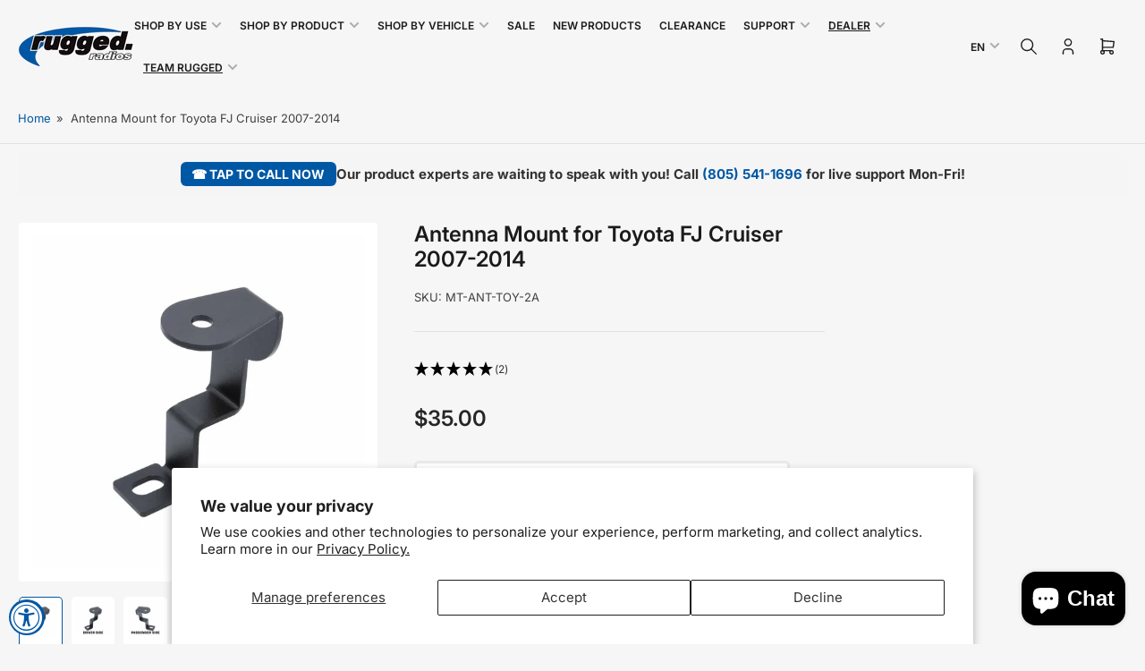

--- FILE ---
content_type: text/html; charset=utf-8
request_url: https://ruggedairheadsets.com/products/antenna-mount-for-toyota-fj-cruiser?view=spicegems-addon
body_size: 2563
content:

{
  "id": 6620692381792,
  "title": "Antenna Mount for Toyota FJ Cruiser 2007-2014",
  "description": "\u003cp class=\"p1\"\u003e\u003cem\u003e\u003cstrong\u003ePrecise fit antenna mount for your Toyota FJ Cruiser!\u003c\/strong\u003e\u003cspan\u003e \u003c\/span\u003e\u003c\/em\u003eThe Rugged antenna mount was designed to be off-road friendly and provide direct bolt-on fitment to the factory mounting points on driver side or passenger side cowl  – no drilling required. \u003c\/p\u003e\n\u003cp class=\"p1\"\u003eIts fast and easy! Simply bolt on, connect your antenna, and you're ready for  adventure.\u003c\/p\u003e\n\u003cp class=\"p1\"\u003e\u003cstrong\u003eFeatures:\u003c\/strong\u003e\u003c\/p\u003e\n\u003cul\u003e\n\u003cli\u003eHigh strength steel\u003cbr\u003e\n\u003c\/li\u003e\n\u003cli\u003eDirect bolt-on installation\u003c\/li\u003e\n\u003cli\u003eTough powder coat finish\u003c\/li\u003e\n\u003cli\u003eOff-road friendly placement\u003c\/li\u003e\n\u003c\/ul\u003e\n\u003cp class=\"p1\"\u003e\u003cb\u003e\u003cstrong data-mce-fragment=\"1\"\u003eVehicle Compatibility: \u003c\/strong\u003e\u003c\/b\u003e\u003c\/p\u003e\n\u003cul\u003e\n\u003cli class=\"p1\"\u003e\n\u003cstrong\u003eToyota FJ Cruiser\u003c\/strong\u003e (2007-2014)\u003c\/li\u003e\n\u003c\/ul\u003e\n\u003cp\u003e\u003cstrong\u003eProudly designed in Arroyo Grande California.\u003c\/strong\u003e\u003cstrong\u003e\u003ca rel=\"noopener noreferrer\" href=\"https:\/\/cdn.shopify.com\/s\/files\/1\/0240\/3280\/4960\/files\/FJCruiser-mount-install-spread.pdf?v=1660841499\" target=\"_blank\"\u003e\u003c\/a\u003e\u003c\/strong\u003e\u003c\/p\u003e",
  "handle": "antenna-mount-for-toyota-fj-cruiser",
  "vendor": "Rugged Radios",
  "variants":[{
          "id" : 39523274391648,
          "title": "Driver Side",
          "option1": "Driver Side",
          "option2": null,
          "option3": null,
          "sku": "MT-ANT-TOY-2A",
          "requires_shipping" : true,
          "taxable": true,
          "featured_image": null,
          "available": true,
          "name": null,
          "public_title": null,
          "options": ["Driver Side"],
          "price": 3500,
          "weight": 181,
          "compare_at_price": null,
          "inventory_policy": "continue",
          "inventory_management": "shopify",
          "inventory_quantity": 11,
          "barcode": "01039374005900",
          "featured_media": null},{
          "id" : 39523274424416,
          "title": "Passenger Side",
          "option1": "Passenger Side",
          "option2": null,
          "option3": null,
          "sku": "MT-ANT-TOY-2B",
          "requires_shipping" : true,
          "taxable": true,
          "featured_image": null,
          "available": true,
          "name": null,
          "public_title": null,
          "options": ["Passenger Side"],
          "price": 3500,
          "weight": 181,
          "compare_at_price": null,
          "inventory_policy": "continue",
          "inventory_management": "shopify",
          "inventory_quantity": 49,
          "barcode": "01039374006253",
          "featured_media": null}],
  "url": "\/products\/antenna-mount-for-toyota-fj-cruiser",
  "options": [{"name":"Select Your Mount","position":1,"values":["Driver Side","Passenger Side"]}],
  "images": ["\/\/ruggedairheadsets.com\/cdn\/shop\/products\/rugged-radios-antenna-mount-for-toyota-fj-cruiser-2007-2014-223542.jpg?v=1659135667","\/\/ruggedairheadsets.com\/cdn\/shop\/products\/rugged-radios-antenna-mount-for-toyota-fj-cruiser-2007-2014-297550.jpg?v=1659135619","\/\/ruggedairheadsets.com\/cdn\/shop\/products\/rugged-radios-antenna-mount-for-toyota-fj-cruiser-2007-2014-913253.jpg?v=1659135657","\/\/ruggedairheadsets.com\/cdn\/shop\/products\/rugged-radios-antenna-mount-for-toyota-fj-cruiser-2007-2014-366844.jpg?v=1659135637","\/\/ruggedairheadsets.com\/cdn\/shop\/products\/rugged-radios-antenna-mount-for-toyota-fj-cruiser-2007-2014-966265.jpg?v=1659135690","\/\/ruggedairheadsets.com\/cdn\/shop\/products\/rugged-radios-antenna-mount-for-toyota-fj-cruiser-2007-2014-286939.jpg?v=1659135685","\/\/ruggedairheadsets.com\/cdn\/shop\/products\/rugged-radios-antenna-mount-for-toyota-fj-cruiser-2007-2014-713723.jpg?v=1659135716","\/\/ruggedairheadsets.com\/cdn\/shop\/products\/rugged-radios-antenna-mount-for-toyota-fj-cruiser-2007-2014-881073.jpg?v=1659135711","\/\/ruggedairheadsets.com\/cdn\/shop\/products\/rugged-radios-antenna-mount-for-toyota-fj-cruiser-2007-2014-681210.jpg?v=1659135652"],
  "featured_image": "\/\/ruggedairheadsets.com\/cdn\/shop\/products\/rugged-radios-antenna-mount-for-toyota-fj-cruiser-2007-2014-223542.jpg?v=1659135667",
  "tags": ["Antenna Mounts","COL: discountable","Toyota"],
  "available": true,
  "price_min": 3500,
  "price_max": 3500,
  "compare_at_price_min": 0,
  "compare_at_price_max": 0,
  "product_images": [{ "id":28938769170528,"src":"\/\/ruggedairheadsets.com\/cdn\/shop\/products\/rugged-radios-antenna-mount-for-toyota-fj-cruiser-2007-2014-223542.jpg?v=1659135667" }  ,  { "id":28938768679008,"src":"\/\/ruggedairheadsets.com\/cdn\/shop\/products\/rugged-radios-antenna-mount-for-toyota-fj-cruiser-2007-2014-297550.jpg?v=1659135619" }  ,  { "id":28938769072224,"src":"\/\/ruggedairheadsets.com\/cdn\/shop\/products\/rugged-radios-antenna-mount-for-toyota-fj-cruiser-2007-2014-913253.jpg?v=1659135657" }  ,  { "id":28938768777312,"src":"\/\/ruggedairheadsets.com\/cdn\/shop\/products\/rugged-radios-antenna-mount-for-toyota-fj-cruiser-2007-2014-366844.jpg?v=1659135637" }  ,  { "id":28938769301600,"src":"\/\/ruggedairheadsets.com\/cdn\/shop\/products\/rugged-radios-antenna-mount-for-toyota-fj-cruiser-2007-2014-966265.jpg?v=1659135690" }  ,  { "id":28938769268832,"src":"\/\/ruggedairheadsets.com\/cdn\/shop\/products\/rugged-radios-antenna-mount-for-toyota-fj-cruiser-2007-2014-286939.jpg?v=1659135685" }  ,  { "id":28938769498208,"src":"\/\/ruggedairheadsets.com\/cdn\/shop\/products\/rugged-radios-antenna-mount-for-toyota-fj-cruiser-2007-2014-713723.jpg?v=1659135716" }  ,  { "id":28938769432672,"src":"\/\/ruggedairheadsets.com\/cdn\/shop\/products\/rugged-radios-antenna-mount-for-toyota-fj-cruiser-2007-2014-881073.jpg?v=1659135711" }  ,  { "id":28938768973920,"src":"\/\/ruggedairheadsets.com\/cdn\/shop\/products\/rugged-radios-antenna-mount-for-toyota-fj-cruiser-2007-2014-681210.jpg?v=1659135652" }  ],
  "media": [{"alt":"Antenna Mount for Toyota FJ Cruiser 2007-2014","id":21188178051168,"position":1,"preview_image":{"aspect_ratio":1.0,"height":1000,"width":1000,"src":"\/\/ruggedairheadsets.com\/cdn\/shop\/products\/rugged-radios-antenna-mount-for-toyota-fj-cruiser-2007-2014-223542.jpg?v=1659135667"},"aspect_ratio":1.0,"height":1000,"media_type":"image","src":"\/\/ruggedairheadsets.com\/cdn\/shop\/products\/rugged-radios-antenna-mount-for-toyota-fj-cruiser-2007-2014-223542.jpg?v=1659135667","width":1000},{"alt":"Antenna Mount for Toyota FJ Cruiser 2007-2014","id":21188177559648,"position":2,"preview_image":{"aspect_ratio":1.0,"height":1000,"width":1000,"src":"\/\/ruggedairheadsets.com\/cdn\/shop\/products\/rugged-radios-antenna-mount-for-toyota-fj-cruiser-2007-2014-297550.jpg?v=1659135619"},"aspect_ratio":1.0,"height":1000,"media_type":"image","src":"\/\/ruggedairheadsets.com\/cdn\/shop\/products\/rugged-radios-antenna-mount-for-toyota-fj-cruiser-2007-2014-297550.jpg?v=1659135619","width":1000},{"alt":"Antenna Mount for Toyota FJ Cruiser 2007-2014","id":21188177952864,"position":3,"preview_image":{"aspect_ratio":1.0,"height":1000,"width":1000,"src":"\/\/ruggedairheadsets.com\/cdn\/shop\/products\/rugged-radios-antenna-mount-for-toyota-fj-cruiser-2007-2014-913253.jpg?v=1659135657"},"aspect_ratio":1.0,"height":1000,"media_type":"image","src":"\/\/ruggedairheadsets.com\/cdn\/shop\/products\/rugged-radios-antenna-mount-for-toyota-fj-cruiser-2007-2014-913253.jpg?v=1659135657","width":1000},{"alt":"Antenna Mount for Toyota FJ Cruiser 2007-2014","id":21188177657952,"position":4,"preview_image":{"aspect_ratio":1.0,"height":1000,"width":1000,"src":"\/\/ruggedairheadsets.com\/cdn\/shop\/products\/rugged-radios-antenna-mount-for-toyota-fj-cruiser-2007-2014-366844.jpg?v=1659135637"},"aspect_ratio":1.0,"height":1000,"media_type":"image","src":"\/\/ruggedairheadsets.com\/cdn\/shop\/products\/rugged-radios-antenna-mount-for-toyota-fj-cruiser-2007-2014-366844.jpg?v=1659135637","width":1000},{"alt":"Antenna Mount for Toyota FJ Cruiser 2007-2014","id":21188178182240,"position":5,"preview_image":{"aspect_ratio":1.0,"height":1000,"width":1000,"src":"\/\/ruggedairheadsets.com\/cdn\/shop\/products\/rugged-radios-antenna-mount-for-toyota-fj-cruiser-2007-2014-966265.jpg?v=1659135690"},"aspect_ratio":1.0,"height":1000,"media_type":"image","src":"\/\/ruggedairheadsets.com\/cdn\/shop\/products\/rugged-radios-antenna-mount-for-toyota-fj-cruiser-2007-2014-966265.jpg?v=1659135690","width":1000},{"alt":"Antenna Mount for Toyota FJ Cruiser 2007-2014","id":21188178149472,"position":6,"preview_image":{"aspect_ratio":1.0,"height":1000,"width":1000,"src":"\/\/ruggedairheadsets.com\/cdn\/shop\/products\/rugged-radios-antenna-mount-for-toyota-fj-cruiser-2007-2014-286939.jpg?v=1659135685"},"aspect_ratio":1.0,"height":1000,"media_type":"image","src":"\/\/ruggedairheadsets.com\/cdn\/shop\/products\/rugged-radios-antenna-mount-for-toyota-fj-cruiser-2007-2014-286939.jpg?v=1659135685","width":1000},{"alt":"Antenna Mount for Toyota FJ Cruiser 2007-2014","id":21188178378848,"position":7,"preview_image":{"aspect_ratio":1.0,"height":1000,"width":1000,"src":"\/\/ruggedairheadsets.com\/cdn\/shop\/products\/rugged-radios-antenna-mount-for-toyota-fj-cruiser-2007-2014-713723.jpg?v=1659135716"},"aspect_ratio":1.0,"height":1000,"media_type":"image","src":"\/\/ruggedairheadsets.com\/cdn\/shop\/products\/rugged-radios-antenna-mount-for-toyota-fj-cruiser-2007-2014-713723.jpg?v=1659135716","width":1000},{"alt":"Antenna Mount for Toyota FJ Cruiser 2007-2014","id":21188178346080,"position":8,"preview_image":{"aspect_ratio":1.0,"height":1000,"width":1000,"src":"\/\/ruggedairheadsets.com\/cdn\/shop\/products\/rugged-radios-antenna-mount-for-toyota-fj-cruiser-2007-2014-881073.jpg?v=1659135711"},"aspect_ratio":1.0,"height":1000,"media_type":"image","src":"\/\/ruggedairheadsets.com\/cdn\/shop\/products\/rugged-radios-antenna-mount-for-toyota-fj-cruiser-2007-2014-881073.jpg?v=1659135711","width":1000},{"alt":"Antenna Mount for Toyota FJ Cruiser 2007-2014","id":21188177854560,"position":9,"preview_image":{"aspect_ratio":1.0,"height":1000,"width":1000,"src":"\/\/ruggedairheadsets.com\/cdn\/shop\/products\/rugged-radios-antenna-mount-for-toyota-fj-cruiser-2007-2014-681210.jpg?v=1659135652"},"aspect_ratio":1.0,"height":1000,"media_type":"image","src":"\/\/ruggedairheadsets.com\/cdn\/shop\/products\/rugged-radios-antenna-mount-for-toyota-fj-cruiser-2007-2014-681210.jpg?v=1659135652","width":1000}],
  "collections": [{"id":272075948128,"handle":"all","title":"All","updated_at":"2026-01-17T04:10:11-08:00","body_html":"","published_at":"2024-07-24T11:54:45-07:00","sort_order":"best-selling","template_suffix":"all-products","disjunctive":false,"rules":[{"column":"variant_price","relation":"greater_than","condition":"0"}],"published_scope":"global"},{"id":166880215136,"handle":"antenna-mounts-and-poles","title":"Antenna Mounts and Poles","updated_at":"2026-01-17T04:10:11-08:00","body_html":"Discover premium antenna mounting options for any vehicle. From roll bar clamps to magnetic bases, our versatile mounts ensure optimal signal strength wherever your adventures take you. Securely install antennas on trucks, UTVs, or race cars with durable hardware designed for the toughest conditions. Find the perfect mounting solution for your communication needs today.","published_at":"2020-11-30T17:26:30-08:00","sort_order":"manual","template_suffix":"","disjunctive":true,"rules":[{"column":"tag","relation":"equals","condition":"Antenna Mounts"}],"published_scope":"global","image":{"created_at":"2024-04-09T07:32:34-07:00","alt":"Antenna Mounts and Poles","width":1024,"height":1024,"src":"\/\/ruggedairheadsets.com\/cdn\/shop\/collections\/antenna-mounts-and-poles-273185.jpg?v=1712673154"}},{"id":266753081440,"handle":"antennas-and-accessories","title":"Antennas and Accessories","updated_at":"2026-01-17T04:10:11-08:00","body_html":"Discover premium radio antennas engineered for maximum range and clarity. Our comprehensive selection includes NGP whip antennas, low-profile stealth options, and wide-band solutions for any environment. Find everything from mounting hardware to specialized connectors designed for reliable communication when it matters most.","published_at":"2024-02-19T08:44:25-08:00","sort_order":"manual","template_suffix":"","disjunctive":true,"rules":[{"column":"tag","relation":"equals","condition":"Antennas"},{"column":"tag","relation":"equals","condition":"Antenna Cables"},{"column":"tag","relation":"equals","condition":"Antenna Mounts"},{"column":"tag","relation":"equals","condition":"Antenna Parts and Accessories"},{"column":"tag","relation":"equals","condition":"Connectors and Adapters"},{"column":"tag","relation":"equals","condition":"Tuning Tools"}],"published_scope":"global","image":{"created_at":"2024-04-09T07:31:50-07:00","alt":"Antennas and Accessories","width":640,"height":640,"src":"\/\/ruggedairheadsets.com\/cdn\/shop\/collections\/antennas-and-accessories-854763.jpg?v=1713895857"}},{"id":268267028576,"handle":"mounting-solutions","title":"Mounting Solutions","updated_at":"2026-01-17T04:10:11-08:00","body_html":"Discover premium mounting solutions engineered for rugged environments. From vehicle-specific brackets to universal systems, our mounts ensure your communication equipment stays firmly in place during extreme conditions. Explore UTV, truck, and accessory mounts designed with precision for perfect fit and maximum durability in any terrain.","published_at":"2024-04-03T15:22:32-07:00","sort_order":"manual","template_suffix":"","disjunctive":true,"rules":[{"column":"type","relation":"equals","condition":"Universal Mounts"},{"column":"type","relation":"equals","condition":"UTV Mounts"},{"column":"type","relation":"equals","condition":"Truck \/ Jeep \/ Van Mounts"},{"column":"tag","relation":"equals","condition":"Insert \/ Dash Mounts"},{"column":"tag","relation":"equals","condition":"Handheld Radio Mounts"},{"column":"tag","relation":"equals","condition":"Pumper Mounts"},{"column":"tag","relation":"equals","condition":"Antenna Mounts"},{"column":"tag","relation":"equals","condition":"Bar Mounts"},{"column":"tag","relation":"equals","condition":"Jack Mounts"},{"column":"tag","relation":"equals","condition":"Hose Mounts"},{"column":"tag","relation":"equals","condition":"Rocker Switch Mounts"},{"column":"tag","relation":"equals","condition":"Magic Mounts"},{"column":"tag","relation":"equals","condition":"Pumper Mounts"},{"column":"tag","relation":"equals","condition":"Whip Mounts"},{"column":"tag","relation":"equals","condition":"Mount Parts and Accessories"},{"column":"type","relation":"equals","condition":"Accessory Mounts"}],"published_scope":"global","image":{"created_at":"2024-04-09T07:32:24-07:00","alt":"Mounting Solutions","width":1024,"height":1024,"src":"\/\/ruggedairheadsets.com\/cdn\/shop\/collections\/mounting-solutions-775264.jpg?v=1712673144"}},{"id":166890668128,"handle":"top-sellers","title":"Top Sellers","updated_at":"2026-01-17T04:10:11-08:00","body_html":"","published_at":"2020-12-02T08:58:40-08:00","sort_order":"manual","template_suffix":"top-sellers","disjunctive":true,"rules":[{"column":"variant_price","relation":"greater_than","condition":"0"},{"column":"title","relation":"not_contains","condition":"clearance"}],"published_scope":"global","image":{"created_at":"2021-01-12T19:18:45-08:00","alt":"Top Sellers","width":1920,"height":274,"src":"\/\/ruggedairheadsets.com\/cdn\/shop\/collections\/top-sellers-589691.jpg?v=1610507925"}},{"id":260751917152,"handle":"toyota-two-way-radio-communication-kits-and-antenna-mounts","title":"Toyota \/ Lexus Two Way Radio Communication Kits and Antenna Mounts","updated_at":"2026-01-17T04:10:11-08:00","body_html":"","published_at":"2021-06-15T09:25:23-07:00","sort_order":"manual","template_suffix":"vehicle-template","disjunctive":true,"rules":[{"column":"tag","relation":"equals","condition":"Toyota"}],"published_scope":"global","image":{"created_at":"2024-04-09T07:32:14-07:00","alt":"Toyota Two Way Radio Communication Kits and Antenna Mounts","width":1024,"height":1024,"src":"\/\/ruggedairheadsets.com\/cdn\/shop\/collections\/toyota-two-way-radio-communication-kits-and-antenna-mounts-612672.jpg?v=1712673134"}},{"id":262889078880,"handle":"toyota-radio-and-antenna-mounts","title":"Toyota Radio and Antenna Mounts","updated_at":"2026-01-17T04:10:11-08:00","body_html":"","published_at":"2023-04-04T17:22:22-07:00","sort_order":"manual","template_suffix":"","disjunctive":false,"rules":[{"column":"tag","relation":"equals","condition":"Toyota"},{"column":"type","relation":"equals","condition":"Truck \/ Jeep \/ Van Mounts"}],"published_scope":"global","image":{"created_at":"2024-04-09T07:34:46-07:00","alt":"Toyota Radio and Antenna Mounts","width":1024,"height":1024,"src":"\/\/ruggedairheadsets.com\/cdn\/shop\/collections\/toyota-radio-and-antenna-mounts-375158.jpg?v=1712673286"}},{"id":262906183776,"handle":"truck-jeep-and-van-radio-and-antenna-mounts","title":"Truck, Jeep, and Van Radio and Antenna Mounts","updated_at":"2026-01-17T04:10:11-08:00","body_html":"","published_at":"2023-04-14T11:35:16-07:00","sort_order":"manual","template_suffix":"","disjunctive":true,"rules":[{"column":"type","relation":"equals","condition":"Truck \/ Jeep \/ Van Mounts"},{"column":"tag","relation":"equals","condition":"Handheld Radio Mounts"}],"published_scope":"global","image":{"created_at":"2024-04-09T07:33:03-07:00","alt":"Truck, Jeep, and Van Radio and Antenna Mounts","width":1024,"height":1024,"src":"\/\/ruggedairheadsets.com\/cdn\/shop\/collections\/truck-jeep-and-van-radio-and-antenna-mounts-206049.jpg?v=1712673183"}}],
  "hasDefaultVariant": false,
  "currentVariant": 39523274391648,
  "isCustomProTemp":true
}


--- FILE ---
content_type: text/html; charset=UTF-8
request_url: https://api.reviews.io/json-ld/product/richsnippet?sku=MT-ANT-TOY-2A%3BMT-ANT-TOY-2B%3B39523274391648%3B39523274424416%3B6620692381792%3Bantenna-mount-for-toyota-fj-cruiser&store=www.ruggedradios.com&url=https://ruggedairheadsets.com/products/antenna-mount-for-toyota-fj-cruiser&data=true&enable_syndication=true
body_size: 231
content:
{
	"@context" : "http://schema.org",
	"@type" : "Product"

  		 ,"aggregateRating": {
      "@type" : "AggregateRating",
      "bestRating": "5",
		  "ratingValue" : "5.0000",
		  "reviewCount" : "2",
		  "worstRating" : 1
	},
	"review": [
				{
			"@type":"Review",
			"author": {
				"@type": "Person",
				"name": "Leonard "
			},
			"datePublished" : "2025-11-02",
			"description" : "The mount works perfectly on my FJ Cruiser. Just remember to purchase some of the Toyota plastic clips when removing and replacing the cowl section, as older clips become brittle and can snap off and cause the cowl piece to fly off.",
			"reviewRating": {
				"@type": "Rating",
				"bestRating" : "5",
				"ratingValue" : "5",
				"worstRating" : "1"
			},
			"reviewBody": "The mount works perfectly on my FJ Cruiser. Just remember to purchase some of the Toyota plastic clips when removing and replacing the cowl section, as older clips become brittle and can snap off and cause the cowl piece to fly off."
		}
					]
    		
		    ,"name" : "Antenna Mount for Toyota FJ Cruiser 2007-2014 Driver Side",
		"image" : "https://cdn.shopify.com/s/files/1/0240/3280/4960/products/rugged-radios-antenna-mount-for-toyota-fj-cruiser-2007-2014-223542.jpg?v=1659135667",
				"sku" : "MT-ANT-TOY-2A"
		    
}


--- FILE ---
content_type: text/css
request_url: https://ruggedairheadsets.com/cdn/shop/t/79/assets/Rugged-Styles.css?v=39866921420225944961764310852
body_size: 848
content:
.button-add-to-cart{background-color:#0058a4;height:4rem;margin-right:.1rem}#snize-search-results-grid-mode li.snize-product{border:0!important}.snize-item{border:0!important;padding:5px!important;background-color:#fff!important}.collection-block-subcollections:before{content:"Related Collections";display:inline-block;width:max-content;font-size:15px;background-color:#0058a4;font-weight:700;color:#fff;padding:4px 10px;font-family:var(--font-body-family)}.page-hero{padding-top:2rem!important}.page-hero-content-wrapper{border-bottom:0px;padding-bottom:0rem}.facet-button-more,.facet-button-less{display:none}.product-variants .product-form-input legend{font-size:1.8rem}.product-banner{border-radius:5px;border-color:#e9e9e9;border-style:solid;max-width:420px;margin-top:-10px}.product-banner-2{max-width:600px;margin-top:-10px;margin-bottom:-25px;padding:0}.product-resources{margin:2rem 0}.resources-heading{font-size:1.6rem;line-height:1.2;margin:0 0 1rem}.resources-list{list-style:none;padding:0;margin:0}.resource-row{display:flex;align-items:center;gap:.6rem;padding:.6rem 0;border-bottom:1px solid rgba(0,0,0,.08)}.resource-row:last-child{border-bottom:0}.resource-row.video-row{align-items:center}.resource-icon{width:20px;height:20px;display:block;object-fit:cover;border-radius:3px}.resource-icon.fallback{width:20px;height:20px;display:inline-flex;align-items:center;justify-content:center;border-radius:3px;background:#0000000f;font-size:.9rem;line-height:1}.resource-link,.video-title{font-size:1.5rem;line-height:1.4;color:inherit;text-decoration:none;font-weight:500}.resource-link:hover,.resource-link:focus{text-decoration:underline;outline:none}.no-resources{margin:1rem 0 0;padding:.75rem 1rem;border:1px dashed rgba(0,0,0,.15);border-radius:6px;font-size:1.5rem}.no-resources a{color:inherit;text-decoration:underline}.video-embed{position:relative;width:100%;max-width:720px;aspect-ratio:16 / 9;margin:.35rem 1rem 1rem 0;background:#000;border-radius:8px;overflow:hidden}.video-embed iframe{position:absolute;top:0;right:0;bottom:0;left:0;width:100%;height:100%;border:0}@media (max-width: 640px){.resources-heading{font-size:1.4rem;margin-bottom:.75rem}.resource-link,.video-title{font-size:1.4rem}.resource-row{padding:.5rem 0;gap:.5rem}.video-embed{max-width:100%;border-radius:6px;margin-right:.75rem}}.resource-link:focus-visible,.no-resources a:focus-visible{outline:2px solid currentColor;outline-offset:2px;text-decoration:none}.product-support-banner{display:flex;align-items:center;justify-content:center;padding:1rem;background-color:#f5f5f5;gap:1rem;flex-wrap:wrap-reverse;text-align:center}.product-support-banner p{font-size:15px;font-weight:700}.product-support-button{background-color:#0058a4;color:#fff;border:none;border-radius:6px;padding:.5rem 1.25rem;font-size:1rem;cursor:pointer;transition:background-color .3s ease;font-size:14px;font-weight:700}.product-support-button:hover{background-color:#00447f}.product-support-text{font-size:1rem;color:#333;margin:0}.product-support-text a{color:#0058a4;text-decoration:none;font-weight:700}.product-support-text a:hover{text-decoration:underline}.visually-hidden{position:absolute!important;height:1px;width:1px;overflow:hidden;clip:rect(1px,1px,1px,1px);white-space:nowrap;border:0;padding:0;margin:-1px}.product-icon{display:inline-flex;align-items:center;background-color:#343434;color:#fff;border-radius:4px;padding:6px 12px;font-family:Inter,sans-serif;font-weight:600;font-size:14px;letter-spacing:.5px;text-transform:uppercase;margin:4px;line-height:1}.product-icon{margin:4px 4px 8px}@media (max-width: 600px){.product-icon{margin-bottom:10px}}.product-icon .icon{width:16px;height:16px;margin-right:8px;display:inline-block}.twc-container{display:flex;align-items:center;justify-content:center;gap:8rem;flex-wrap:wrap;padding:1rem}.twc-banner img{width:100%;height:auto;max-width:768px;display:block}.twc-content{flex:1;max-width:700px}.twc-content h2{font-size:2rem;margin-bottom:1rem}.twc-content p{font-size:1.5rem;margin-bottom:1.5rem;line-height:1.4;align-content:bottom}.twc-btn{display:inline-block;padding:.75rem 1.5rem;background:#0058a4;color:#fff;text-decoration:none;border-radius:5px;transition:background .3s ease;font-weight:700}.twc-btn:hover{background:#005bb5}@media (max-width: 768px){.twc-container{flex-direction:column}.twc-banner img{max-width:100%}.twc-content{text-align:center}}.shop-pay-banner{display:block;margin-left:auto;margin-right:auto}.shop-pay-banner-desktop{max-width:700px;display:block}.shop-pay-banner-mobile{width:100%;display:none}@media only screen and (max-width: 768px){.shop-pay-banner-desktop{display:none}.shop-pay-banner-mobile{display:block}}.shop-pay-disclaimer{width:85%;margin-left:auto;margin-right:auto;background-color:#f8f8f8;color:#555;text-align:center;padding:8px 16px;font-size:13px;line-height:1.5}.shop-pay-disclaimer a{color:inherit;text-decoration:underline}.secondary-deal-callout{display:inline-block;padding:12px 22px;border-radius:10px;background:linear-gradient(135deg,#0058a4,#2e88d6);color:#fff;font-family:Arial,sans-serif;font-weight:700;font-size:1.5rem;letter-spacing:1px;text-transform:uppercase;box-shadow:0 0 18px #e2e2e299;animation:pulseGlow 1.8s infinite ease-in-out}.secondary-deal-callout .deal-label{font-weight:900}.secondary-deal-callout .deal-text{margin-left:10px}@keyframes pulseGlow{0%{transform:scale(1)}50%{transform:scale(1.03)}to{transform:scale(1)}}
/*# sourceMappingURL=/cdn/shop/t/79/assets/Rugged-Styles.css.map?v=39866921420225944961764310852 */


--- FILE ---
content_type: text/javascript; charset=utf-8
request_url: https://ruggedairheadsets.com/products/antenna-coax-cable-cap-for-nmo-mounts.js
body_size: 55
content:
{"id":4471333650528,"title":"Antenna Coax Cable Cap for NMO Mounts","handle":"antenna-coax-cable-cap-for-nmo-mounts","description":"\u003cp class=\"p1\"\u003eRugged protection against rain, mud, debris, and physical damage, our NMO Cap is a must-have! When storing your vehicle without the antenna mounted, this ABS polymer threaded cap protects your NMO mount from the elements. Keeping your NMO mount rust and damage free is critical to communications performance, and this cap is the answer. \u003c\/p\u003e\n\u003cp class=\"p1\"\u003eDon't leave your race car parked without the NMO Cap!\u003c\/p\u003e","published_at":"2020-01-09T17:31:53-08:00","created_at":"2020-01-09T17:31:53-08:00","vendor":"Rugged Radios","type":"Parts and Accessories","tags":["Antenna Parts and Accessories","COL: discountable"],"price":750,"price_min":750,"price_max":750,"available":true,"price_varies":false,"compare_at_price":null,"compare_at_price_min":0,"compare_at_price_max":0,"compare_at_price_varies":false,"variants":[{"id":31704049254496,"title":"Default Title","option1":"Default Title","option2":null,"option3":null,"sku":"NMO-CAP","requires_shipping":true,"taxable":true,"featured_image":null,"available":true,"name":"Antenna Coax Cable Cap for NMO Mounts","public_title":null,"options":["Default Title"],"price":750,"weight":45,"compare_at_price":null,"inventory_management":"shopify","barcode":"01038799851173","quantity_rule":{"min":1,"max":null,"increment":1},"quantity_price_breaks":[],"requires_selling_plan":false,"selling_plan_allocations":[]}],"images":["\/\/cdn.shopify.com\/s\/files\/1\/0240\/3280\/4960\/products\/rugged-radios-antenna-coax-cable-cap-for-nmo-mounts-445177.jpg?v=1637190986","\/\/cdn.shopify.com\/s\/files\/1\/0240\/3280\/4960\/products\/rugged-radios-antenna-coax-cable-cap-for-nmo-mounts-808901.gif?v=1637188496","\/\/cdn.shopify.com\/s\/files\/1\/0240\/3280\/4960\/products\/rugged-radios-antenna-coax-cable-cap-for-nmo-mounts-621816.jpg?v=1637194000","\/\/cdn.shopify.com\/s\/files\/1\/0240\/3280\/4960\/products\/rugged-radios-antenna-coax-cable-cap-for-nmo-mounts-935550.gif?v=1637195182"],"featured_image":"\/\/cdn.shopify.com\/s\/files\/1\/0240\/3280\/4960\/products\/rugged-radios-antenna-coax-cable-cap-for-nmo-mounts-445177.jpg?v=1637190986","options":[{"name":"Title","position":1,"values":["Default Title"]}],"url":"\/products\/antenna-coax-cable-cap-for-nmo-mounts","media":[{"alt":"Antenna Coax Cable Cap for NMO Mounts","id":20586850123872,"position":1,"preview_image":{"aspect_ratio":1.0,"height":1000,"width":1000,"src":"https:\/\/cdn.shopify.com\/s\/files\/1\/0240\/3280\/4960\/products\/rugged-radios-antenna-coax-cable-cap-for-nmo-mounts-445177.jpg?v=1637190986"},"aspect_ratio":1.0,"height":1000,"media_type":"image","src":"https:\/\/cdn.shopify.com\/s\/files\/1\/0240\/3280\/4960\/products\/rugged-radios-antenna-coax-cable-cap-for-nmo-mounts-445177.jpg?v=1637190986","width":1000},{"alt":"Antenna Coax Cable Cap for NMO Mounts","id":20586825384032,"position":2,"preview_image":{"aspect_ratio":1.0,"height":1000,"width":1000,"src":"https:\/\/cdn.shopify.com\/s\/files\/1\/0240\/3280\/4960\/products\/rugged-radios-antenna-coax-cable-cap-for-nmo-mounts-808901.gif?v=1637188496"},"aspect_ratio":1.0,"height":1000,"media_type":"image","src":"https:\/\/cdn.shopify.com\/s\/files\/1\/0240\/3280\/4960\/products\/rugged-radios-antenna-coax-cable-cap-for-nmo-mounts-808901.gif?v=1637188496","width":1000},{"alt":"Antenna Coax Cable Cap for NMO Mounts","id":20586894524512,"position":3,"preview_image":{"aspect_ratio":1.0,"height":1000,"width":1000,"src":"https:\/\/cdn.shopify.com\/s\/files\/1\/0240\/3280\/4960\/products\/rugged-radios-antenna-coax-cable-cap-for-nmo-mounts-621816.jpg?v=1637194000"},"aspect_ratio":1.0,"height":1000,"media_type":"image","src":"https:\/\/cdn.shopify.com\/s\/files\/1\/0240\/3280\/4960\/products\/rugged-radios-antenna-coax-cable-cap-for-nmo-mounts-621816.jpg?v=1637194000","width":1000},{"alt":"Antenna Coax Cable Cap for NMO Mounts","id":20586917068896,"position":4,"preview_image":{"aspect_ratio":1.0,"height":500,"width":500,"src":"https:\/\/cdn.shopify.com\/s\/files\/1\/0240\/3280\/4960\/products\/rugged-radios-antenna-coax-cable-cap-for-nmo-mounts-935550.gif?v=1637195182"},"aspect_ratio":1.0,"height":500,"media_type":"image","src":"https:\/\/cdn.shopify.com\/s\/files\/1\/0240\/3280\/4960\/products\/rugged-radios-antenna-coax-cable-cap-for-nmo-mounts-935550.gif?v=1637195182","width":500}],"requires_selling_plan":false,"selling_plan_groups":[]}

--- FILE ---
content_type: text/javascript; charset=utf-8
request_url: https://ruggedairheadsets.com/products/point5-gmrs-antenna.js
body_size: 171
content:
{"id":4609918468192,"title":"GMRS and UHF No Ground Plane NGP Tuned Whip Antenna","handle":"point5-gmrs-antenna","description":"\u003cp\u003eThe GMRS-POINT5 \/ UHF optimizes your GMRS radio by delivering the best signal performance throughout the programmed channels.\u003cbr\u003e\u003cbr\u003eMeasuring a total of only 12.5\", the POINT5 antenna packs big performance in a small size. Functions on any frequency between 406-470MHz, including GMRS.\u003cbr\u003e\u003cbr\u003eMolded high heat ABS mounting base features silver soldered connections, gold plated push pin contacts and o-ring.\u003cbr\u003e\u003cbr\u003eFor optimal performance, we recommend a ground plane surface mounting such as a metal roof, which aids in signal performance.\u003cbr\u003e\u003cbr\u003ePlease refer to our Tech Installation Guide for proper antenna placement, preparing the surface area, and installation.\u003cbr\u003e\u003c\/p\u003e\n\u003cul\u003e\u003c\/ul\u003e","published_at":"2020-05-04T14:49:27-07:00","created_at":"2020-05-04T14:49:27-07:00","vendor":"Rugged Radios","type":"Parts and Accessories","tags":["Antennas","COL: discountable","Mobile Radio Parts and Accessories"],"price":4800,"price_min":4800,"price_max":4800,"available":true,"price_varies":false,"compare_at_price":null,"compare_at_price_min":0,"compare_at_price_max":0,"compare_at_price_varies":false,"variants":[{"id":32207724871776,"title":"Default Title","option1":"Default Title","option2":null,"option3":null,"sku":"POINT5","requires_shipping":true,"taxable":true,"featured_image":null,"available":true,"name":"GMRS and UHF No Ground Plane NGP Tuned Whip Antenna","public_title":null,"options":["Default Title"],"price":4800,"weight":340,"compare_at_price":null,"inventory_management":"shopify","barcode":"01039374005228","quantity_rule":{"min":1,"max":null,"increment":1},"quantity_price_breaks":[],"requires_selling_plan":false,"selling_plan_allocations":[]}],"images":["\/\/cdn.shopify.com\/s\/files\/1\/0240\/3280\/4960\/products\/rugged-radios-gmrs-and-uhf-no-ground-plane-ngp-tuned-whip-antenna-257592.jpg?v=1674109004","\/\/cdn.shopify.com\/s\/files\/1\/0240\/3280\/4960\/files\/POINT5-GMRS-Antenna-1.jpg?v=1751491459","\/\/cdn.shopify.com\/s\/files\/1\/0240\/3280\/4960\/files\/POINT5-GMRS-Antenna-2.jpg?v=1751491459","\/\/cdn.shopify.com\/s\/files\/1\/0240\/3280\/4960\/files\/POINT5-GMRS-Antenna-3.jpg?v=1751491459","\/\/cdn.shopify.com\/s\/files\/1\/0240\/3280\/4960\/files\/POINT5-GMRS-Antenna-4.jpg?v=1751491459"],"featured_image":"\/\/cdn.shopify.com\/s\/files\/1\/0240\/3280\/4960\/products\/rugged-radios-gmrs-and-uhf-no-ground-plane-ngp-tuned-whip-antenna-257592.jpg?v=1674109004","options":[{"name":"Title","position":1,"values":["Default Title"]}],"url":"\/products\/point5-gmrs-antenna","media":[{"alt":"GMRS and UHF No Ground Plane NGP Tuned Whip Antenna","id":21523031490656,"position":1,"preview_image":{"aspect_ratio":1.0,"height":1500,"width":1500,"src":"https:\/\/cdn.shopify.com\/s\/files\/1\/0240\/3280\/4960\/products\/rugged-radios-gmrs-and-uhf-no-ground-plane-ngp-tuned-whip-antenna-257592.jpg?v=1674109004"},"aspect_ratio":1.0,"height":1500,"media_type":"image","src":"https:\/\/cdn.shopify.com\/s\/files\/1\/0240\/3280\/4960\/products\/rugged-radios-gmrs-and-uhf-no-ground-plane-ngp-tuned-whip-antenna-257592.jpg?v=1674109004","width":1500},{"alt":null,"id":26103582851168,"position":2,"preview_image":{"aspect_ratio":1.0,"height":1000,"width":1000,"src":"https:\/\/cdn.shopify.com\/s\/files\/1\/0240\/3280\/4960\/files\/POINT5-GMRS-Antenna-1.jpg?v=1751491459"},"aspect_ratio":1.0,"height":1000,"media_type":"image","src":"https:\/\/cdn.shopify.com\/s\/files\/1\/0240\/3280\/4960\/files\/POINT5-GMRS-Antenna-1.jpg?v=1751491459","width":1000},{"alt":null,"id":26103582883936,"position":3,"preview_image":{"aspect_ratio":1.0,"height":1500,"width":1500,"src":"https:\/\/cdn.shopify.com\/s\/files\/1\/0240\/3280\/4960\/files\/POINT5-GMRS-Antenna-2.jpg?v=1751491459"},"aspect_ratio":1.0,"height":1500,"media_type":"image","src":"https:\/\/cdn.shopify.com\/s\/files\/1\/0240\/3280\/4960\/files\/POINT5-GMRS-Antenna-2.jpg?v=1751491459","width":1500},{"alt":null,"id":26103582916704,"position":4,"preview_image":{"aspect_ratio":1.0,"height":1500,"width":1500,"src":"https:\/\/cdn.shopify.com\/s\/files\/1\/0240\/3280\/4960\/files\/POINT5-GMRS-Antenna-3.jpg?v=1751491459"},"aspect_ratio":1.0,"height":1500,"media_type":"image","src":"https:\/\/cdn.shopify.com\/s\/files\/1\/0240\/3280\/4960\/files\/POINT5-GMRS-Antenna-3.jpg?v=1751491459","width":1500},{"alt":null,"id":26103582949472,"position":5,"preview_image":{"aspect_ratio":0.999,"height":1501,"width":1500,"src":"https:\/\/cdn.shopify.com\/s\/files\/1\/0240\/3280\/4960\/files\/POINT5-GMRS-Antenna-4.jpg?v=1751491459"},"aspect_ratio":0.999,"height":1501,"media_type":"image","src":"https:\/\/cdn.shopify.com\/s\/files\/1\/0240\/3280\/4960\/files\/POINT5-GMRS-Antenna-4.jpg?v=1751491459","width":1500}],"requires_selling_plan":false,"selling_plan_groups":[]}

--- FILE ---
content_type: text/javascript; charset=utf-8
request_url: https://ruggedairheadsets.com/products/toyota-tacoma-antenna-adapter-mount-for-pillar-light.js
body_size: 271
content:
{"id":6597124063328,"title":"A Pillar Ditch Lights Antenna Adapter for Overlanding Adventure","handle":"toyota-tacoma-antenna-adapter-mount-for-pillar-light","description":"\u003cmeta charset=\"utf-8\"\u003e\n\u003cp data-mce-fragment=\"1\"\u003eAdd an off-road friendly antenna location to your A-Pillar overlanding adventure ditch lights. The Rugged antenna adapter simply bolts to your current A-Pillar lightning. \u003c\/p\u003e\n\u003cul data-mce-fragment=\"1\"\u003e\u003c\/ul\u003e\n\u003cp data-mce-fragment=\"1\"\u003eSimply bolt-on, connect your antenna, and you're ready for your overlanding adventure.\u003c\/p\u003e\n\u003cp data-mce-fragment=\"1\"\u003e\u003cstrong\u003eFeatures:\u003c\/strong\u003e\u003c\/p\u003e\n\u003cul\u003e\n\u003cli\u003eHigh strength steel\u003c\/li\u003e\n\u003cli\u003eTough powder coat finish\u003c\/li\u003e\n\u003cli\u003eEasy adjust design\u003c\/li\u003e\n\u003c\/ul\u003e\n\u003cp data-mce-fragment=\"1\"\u003e\u003cstrong data-mce-fragment=\"1\"\u003eCompatibility: \u003c\/strong\u003eWorks with most A-Pillar or ditch light mounts.\u003c\/p\u003e\n\u003cp data-mce-fragment=\"1\"\u003e\u003cstrong\u003eProudly designed in Arroyo Grande California.\u003c\/strong\u003e\u003c\/p\u003e\n\u003cp data-mce-fragment=\"1\"\u003e \u003c\/p\u003e","published_at":"2022-02-22T12:52:37-08:00","created_at":"2022-02-18T09:28:08-08:00","vendor":"Rugged Radios","type":"Truck \/ Jeep \/ Van Mounts","tags":["Antenna Mounts","Chevy \/ GMC","COL: discountable","Ford","Jeep","Mercedes","Ram","Toyota"],"price":2000,"price_min":2000,"price_max":2000,"available":true,"price_varies":false,"compare_at_price":null,"compare_at_price_min":0,"compare_at_price_max":0,"compare_at_price_varies":false,"variants":[{"id":39446526558304,"title":"Default Title","option1":"Default Title","option2":null,"option3":null,"sku":"MT-ANT-ADPT","requires_shipping":true,"taxable":true,"featured_image":null,"available":true,"name":"A Pillar Ditch Lights Antenna Adapter for Overlanding Adventure","public_title":null,"options":["Default Title"],"price":2000,"weight":159,"compare_at_price":null,"inventory_management":"shopify","barcode":"01039374006183","quantity_rule":{"min":1,"max":null,"increment":1},"quantity_price_breaks":[],"requires_selling_plan":false,"selling_plan_allocations":[]}],"images":["\/\/cdn.shopify.com\/s\/files\/1\/0240\/3280\/4960\/products\/rugged-radios-antenna-mount-adapter-for-pillar-ditch-lights-670655.jpg?v=1700080298","\/\/cdn.shopify.com\/s\/files\/1\/0240\/3280\/4960\/products\/rugged-radios-antenna-mount-adapter-for-pillar-ditch-lights-203430.jpg?v=1700080298","\/\/cdn.shopify.com\/s\/files\/1\/0240\/3280\/4960\/products\/rugged-radios-antenna-adapter-for-a-pillar-overlanding-adventure-ditch-lights-483060.jpg?v=1700080298","\/\/cdn.shopify.com\/s\/files\/1\/0240\/3280\/4960\/products\/rugged-radios-antenna-mount-adapter-for-pillar-ditch-lights-527005.jpg?v=1700080298"],"featured_image":"\/\/cdn.shopify.com\/s\/files\/1\/0240\/3280\/4960\/products\/rugged-radios-antenna-mount-adapter-for-pillar-ditch-lights-670655.jpg?v=1700080298","options":[{"name":"Title","position":1,"values":["Default Title"]}],"url":"\/products\/toyota-tacoma-antenna-adapter-mount-for-pillar-light","media":[{"alt":"Antenna Mount Adapter for Pillar \/ Ditch Lights","id":20779448336480,"position":1,"preview_image":{"aspect_ratio":1.0,"height":1000,"width":1000,"src":"https:\/\/cdn.shopify.com\/s\/files\/1\/0240\/3280\/4960\/products\/rugged-radios-antenna-mount-adapter-for-pillar-ditch-lights-670655.jpg?v=1700080298"},"aspect_ratio":1.0,"height":1000,"media_type":"image","src":"https:\/\/cdn.shopify.com\/s\/files\/1\/0240\/3280\/4960\/products\/rugged-radios-antenna-mount-adapter-for-pillar-ditch-lights-670655.jpg?v=1700080298","width":1000},{"alt":"Antenna Mount Adapter for Pillar \/ Ditch Lights","id":20792630640736,"position":2,"preview_image":{"aspect_ratio":1.0,"height":1000,"width":1000,"src":"https:\/\/cdn.shopify.com\/s\/files\/1\/0240\/3280\/4960\/products\/rugged-radios-antenna-mount-adapter-for-pillar-ditch-lights-203430.jpg?v=1700080298"},"aspect_ratio":1.0,"height":1000,"media_type":"image","src":"https:\/\/cdn.shopify.com\/s\/files\/1\/0240\/3280\/4960\/products\/rugged-radios-antenna-mount-adapter-for-pillar-ditch-lights-203430.jpg?v=1700080298","width":1000},{"alt":"Antenna Adapter for A Pillar Overlanding Adventure Ditch lights","id":21043353747552,"position":3,"preview_image":{"aspect_ratio":1.0,"height":1000,"width":1000,"src":"https:\/\/cdn.shopify.com\/s\/files\/1\/0240\/3280\/4960\/products\/rugged-radios-antenna-adapter-for-a-pillar-overlanding-adventure-ditch-lights-483060.jpg?v=1700080298"},"aspect_ratio":1.0,"height":1000,"media_type":"image","src":"https:\/\/cdn.shopify.com\/s\/files\/1\/0240\/3280\/4960\/products\/rugged-radios-antenna-adapter-for-a-pillar-overlanding-adventure-ditch-lights-483060.jpg?v=1700080298","width":1000},{"alt":"Antenna Mount Adapter for Pillar \/ Ditch Lights","id":20779448270944,"position":4,"preview_image":{"aspect_ratio":1.0,"height":1000,"width":1000,"src":"https:\/\/cdn.shopify.com\/s\/files\/1\/0240\/3280\/4960\/products\/rugged-radios-antenna-mount-adapter-for-pillar-ditch-lights-527005.jpg?v=1700080298"},"aspect_ratio":1.0,"height":1000,"media_type":"image","src":"https:\/\/cdn.shopify.com\/s\/files\/1\/0240\/3280\/4960\/products\/rugged-radios-antenna-mount-adapter-for-pillar-ditch-lights-527005.jpg?v=1700080298","width":1000}],"requires_selling_plan":false,"selling_plan_groups":[]}

--- FILE ---
content_type: text/javascript; charset=utf-8
request_url: https://ruggedairheadsets.com/products/uhf-stealth-antenna.js
body_size: 1119
content:
{"id":4804690804832,"title":"Stealth Tuned Low Profile Antenna for GMRS and UHF","handle":"uhf-stealth-antenna","description":"\u003cp\u003eThe perfect antenna for your caravan or traveling with your offroad vehicle. The UHF Stealth is a small but powerful antenna. When riding with a group or a caravan within a few miles the powerful Stealth antenna will provide clear transmit and receive communications. When the ultimate transmit distance is required simply switch to our \u003ca title=\"UHF GMRS Mobile Radio Antenna\" href=\"\/products\/point5-gmrs-antenna\"\u003ePOINT5\u003c\/a\u003e antenna.\u003c\/p\u003e\n\u003cp\u003eCaution! Do not transmit on your radio without an antenna. When traveling or storing your vehicle most common practice is to remove the antenna. But forgetting to install your antenna and transmitting on your radio can cause damage. The UHF Stealth is the perfect Traveler! The super low profile Stealth fits in toyhaulers or other low clearance areas.\u003c\/p\u003e\n\u003cp\u003eThis low-profile GMRS \u0026amp; UHF Stealth Antenna is an ideal solution for your GMRS and UHF mobile radio. Its small size won't catch on brush and low branches, making it perfect for trail rides.\u003cbr data-mce-fragment=\"1\"\u003e\u003cbr data-mce-fragment=\"1\"\u003e\u003cstrong\u003eFeatures:\u003c\/strong\u003e\u003cbr data-mce-fragment=\"1\"\u003e• Only 3.25\" tall\u003cbr data-mce-fragment=\"1\"\u003e• NMO mount\u003cbr data-mce-fragment=\"1\"\u003e• 450-480 MHz \/ 2.0 dBi Gain\u003cbr data-mce-fragment=\"1\"\u003e\u003c\/p\u003e\n\u003cp\u003eDue to the compact dimensions and precise tuning of our STEALTH antennas, we offer two different options depending on your mounting location: \u003cbr\u003e\u003cbr\u003e\u003cstrong\u003eGROUND PLANE\u003c\/strong\u003e version for antenna mounting on metal surfaces such as steel or aluminum roofs.\u003cbr\u003e\u003cbr\u003e\u003cstrong\u003eNON-GROUND PLANE\u003c\/strong\u003e version for antenna mounting on non-metallic surfaces such as plastic roofs, or tab mounting on a roll cage, fender, or mirror brackets.\u003c\/p\u003e\n\u003cp\u003e\u003ci\u003eA ground plane is a flat or nearly flat horizontal conducting surface that serves as part of an antenna, to reflect the radio waves from the other antenna elements. The plane does not necessarily have to be connected to ground to be used as a reflecting surface for radio waves.\u003c\/i\u003e\u003c\/p\u003e","published_at":"2021-03-11T16:34:11-08:00","created_at":"2021-02-23T13:31:05-08:00","vendor":"Rugged Radios","type":"Parts and Accessories","tags":["Antennas","COL: discountable","Mobile Radio Parts and Accessories"],"price":3500,"price_min":3500,"price_max":3500,"available":true,"price_varies":false,"compare_at_price":null,"compare_at_price_min":0,"compare_at_price_max":0,"compare_at_price_varies":false,"variants":[{"id":39745864433760,"title":"Non-Ground Plane","option1":"Non-Ground Plane","option2":null,"option3":null,"sku":"STEALTH-UHF","requires_shipping":true,"taxable":true,"featured_image":null,"available":true,"name":"Stealth Tuned Low Profile Antenna for GMRS and UHF - Non-Ground Plane","public_title":"Non-Ground Plane","options":["Non-Ground Plane"],"price":3500,"weight":91,"compare_at_price":null,"inventory_management":"shopify","barcode":"01039374005161","quantity_rule":{"min":1,"max":null,"increment":1},"quantity_price_breaks":[],"requires_selling_plan":false,"selling_plan_allocations":[]},{"id":39745864400992,"title":"Ground Plane","option1":"Ground Plane","option2":null,"option3":null,"sku":"STEALTH-UHF-GP","requires_shipping":true,"taxable":true,"featured_image":null,"available":true,"name":"Stealth Tuned Low Profile Antenna for GMRS and UHF - Ground Plane","public_title":"Ground Plane","options":["Ground Plane"],"price":3500,"weight":91,"compare_at_price":null,"inventory_management":"shopify","barcode":"01039374006711","quantity_rule":{"min":1,"max":null,"increment":1},"quantity_price_breaks":[],"requires_selling_plan":false,"selling_plan_allocations":[]}],"images":["\/\/cdn.shopify.com\/s\/files\/1\/0240\/3280\/4960\/products\/rugged-radios-gmrs-uhf-stealth-low-profile-antenna-459733.jpg?v=1637197778","\/\/cdn.shopify.com\/s\/files\/1\/0240\/3280\/4960\/products\/rugged-radios-gmrs-uhf-stealth-low-profile-antenna-416099.jpg?v=1637193377","\/\/cdn.shopify.com\/s\/files\/1\/0240\/3280\/4960\/products\/rugged-radios-gmrs-uhf-stealth-low-profile-antenna-354825.jpg?v=1637192942","\/\/cdn.shopify.com\/s\/files\/1\/0240\/3280\/4960\/products\/rugged-radios-gmrs-uhf-stealth-low-profile-antenna-793466.jpg?v=1637191343"],"featured_image":"\/\/cdn.shopify.com\/s\/files\/1\/0240\/3280\/4960\/products\/rugged-radios-gmrs-uhf-stealth-low-profile-antenna-459733.jpg?v=1637197778","options":[{"name":"Select Your Option","position":1,"values":["Non-Ground Plane","Ground Plane"]}],"url":"\/products\/uhf-stealth-antenna","media":[{"alt":"GMRS \/ UHF Stealth Low Profile Antenna","id":20586954981472,"position":1,"preview_image":{"aspect_ratio":1.0,"height":1000,"width":1000,"src":"https:\/\/cdn.shopify.com\/s\/files\/1\/0240\/3280\/4960\/products\/rugged-radios-gmrs-uhf-stealth-low-profile-antenna-459733.jpg?v=1637197778"},"aspect_ratio":1.0,"height":1000,"media_type":"image","src":"https:\/\/cdn.shopify.com\/s\/files\/1\/0240\/3280\/4960\/products\/rugged-radios-gmrs-uhf-stealth-low-profile-antenna-459733.jpg?v=1637197778","width":1000},{"alt":"GMRS \/ UHF Stealth Low Profile Antenna","id":20586884530272,"position":2,"preview_image":{"aspect_ratio":1.0,"height":1000,"width":1000,"src":"https:\/\/cdn.shopify.com\/s\/files\/1\/0240\/3280\/4960\/products\/rugged-radios-gmrs-uhf-stealth-low-profile-antenna-416099.jpg?v=1637193377"},"aspect_ratio":1.0,"height":1000,"media_type":"image","src":"https:\/\/cdn.shopify.com\/s\/files\/1\/0240\/3280\/4960\/products\/rugged-radios-gmrs-uhf-stealth-low-profile-antenna-416099.jpg?v=1637193377","width":1000},{"alt":"GMRS \/ UHF Stealth Low Profile Antenna","id":20586876960864,"position":3,"preview_image":{"aspect_ratio":1.0,"height":3532,"width":3532,"src":"https:\/\/cdn.shopify.com\/s\/files\/1\/0240\/3280\/4960\/products\/rugged-radios-gmrs-uhf-stealth-low-profile-antenna-354825.jpg?v=1637192942"},"aspect_ratio":1.0,"height":3532,"media_type":"image","src":"https:\/\/cdn.shopify.com\/s\/files\/1\/0240\/3280\/4960\/products\/rugged-radios-gmrs-uhf-stealth-low-profile-antenna-354825.jpg?v=1637192942","width":3532},{"alt":"GMRS \/ UHF Stealth Low Profile Antenna","id":20586853826656,"position":4,"preview_image":{"aspect_ratio":1.0,"height":1000,"width":1000,"src":"https:\/\/cdn.shopify.com\/s\/files\/1\/0240\/3280\/4960\/products\/rugged-radios-gmrs-uhf-stealth-low-profile-antenna-793466.jpg?v=1637191343"},"aspect_ratio":1.0,"height":1000,"media_type":"image","src":"https:\/\/cdn.shopify.com\/s\/files\/1\/0240\/3280\/4960\/products\/rugged-radios-gmrs-uhf-stealth-low-profile-antenna-793466.jpg?v=1637191343","width":1000}],"requires_selling_plan":false,"selling_plan_groups":[]}